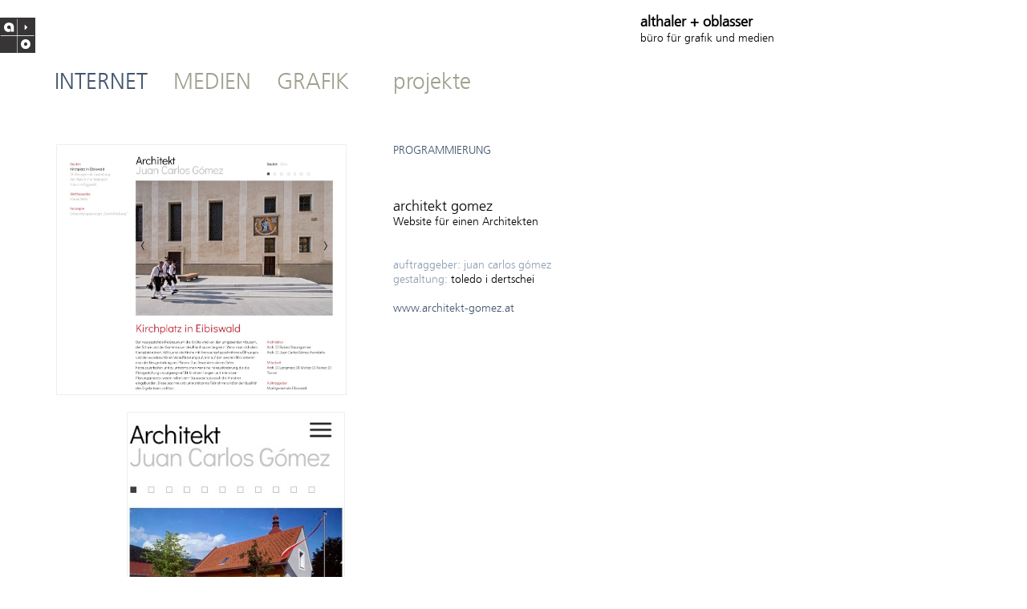

--- FILE ---
content_type: text/html; charset=UTF-8
request_url: https://aoeg.net/de/internet/architektgomez/
body_size: 2026
content:
	<!DOCTYPE html>
<html xmlns="http://www.w3.org/1999/xhtml" xml:lang="de" lang="de">
<head>
<title>althaler + oblasser neue medien architekt gomez de </title>
<meta http-equiv="Content-Type" content="text/html; charset=utf-8" />
<meta name="robots" content="INDEX, FOLLOW" />
<meta name="content-language" content="de" />
<meta name="resource-type" content="document" />

<meta name="keywords" content="architekt gomez" />
<meta name="description" content="althaler + oblasser, büro für grafik und medien wien, projekte in den bereichen, ausstellungen, kultur, bildende kunst, architektur, musik, vermittlung " />

<meta name="geo.region" content="AT-9" />
<meta name="geo.placename" content="Wien" />
<meta name="geo.position" content="48.186104;16.375465" />
<meta name="ICBM" content="48.191706, 16.361489" />

<meta name="author" content="adme cms - althaler + oblasser neue medien og 2016" />

<meta name="viewport" content="width=device-width, initial-scale=1.0" />
<meta name="format-detection" content="telephone=no">

<!-- jquery -->
<script  src="/adincludes/jquery-1.11.3.min.js" type="text/javascript"></script>

<!-- bx slider für ausstellungsübersicht
<script src="/adincludes/bxslider/jquery.bxslider.js"></script>
<link href="/adincludes/bxslider/jquery.bxslider.css" rel="stylesheet" /> -->

<!-- fancybox -->
<script type="text/javascript" src="/adincludes/fancybox/jquery.mousewheel-3.0.6.pack.js"></script>
<!-- Add fancyBox main JS and CSS files -->
<script type="text/javascript" src="/adincludes/fancybox/jquery.fancybox.js?v=2.1.5"></script>
<link rel="stylesheet" type="text/css" href="/adincludes/fancybox/jquery.fancybox.css?v=2.1.5" media="screen" />
<script type="text/javascript" src="/adincludes/fancybox/fancyready.js"></script>
<!-- Add Media helper (this is optional)-->
<script type="text/javascript" src="/adincludes/fancybox/jquery.fancybox-media.js?v=1.0.6"></script> 

<!-- <link href="/adincludes/lightbox/css/lightbox.css" rel="stylesheet">-->

<!-- datepicker 
<link rel="stylesheet" href="//code.jquery.com/ui/1.11.4/themes/smoothness/jquery-ui.css">
<script src="//code.jquery.com/ui/1.11.4/jquery-ui.js"></script>-->
<!-- timepicker
<script type="text/javascript" src="../adincludes/jquerytimepicker/jquery.timepicker.js"></script>
<link rel="stylesheet" type="text/css" href="../adincludes/jquerytimepicker/jquery.timepicker.css" /> -->

<!--mediaplayer-->
<script src="/adincludes/mediaelementplayer/mediaelement-and-player.min.js"></script>
<link rel="stylesheet" type="text/css" href="/adincludes/mediaelementplayer/mediaelementplayer.css" media="screen" />



<link rel="stylesheet" href="/adincludes/fonts/frul/font.css" type="text/css"  /> 

<!-- -->

<link href="/adincludes/adme.css" rel="stylesheet" type="text/css" />
<link href="/adincludes/admebilder.css" rel="stylesheet" type="text/css" />
<link href="/adincludes/admeformgen.css" rel="stylesheet" type="text/css" />
<link href="/adincludes/admedivs.css" rel="stylesheet" type="text/css">
<link href="/adincludes/admenavigation.css" rel="stylesheet" type="text/css">
<!-- -->
<link href="/adincludes/admeresponsiv.css" rel="stylesheet" type="text/css">
 

<!-- <link rel="canonical" href="{T_canourl}" /> -->

<script src="/adincludes/scripts.js" type="text/javascript"></script>

<!--<link href="/adincludes/flexcroll/flexcrollstyles.css" rel="stylesheet" type="text/css" /> -->
<!--<script  src="/adincludes/flexcroll/flexcroll.js" type="text/javascript"></script>


<script src='https://www.google.com/recaptcha/api.js'></script>

<script src="/adincludes/fader/jquery.cycle2.js" type="text/javascript"></script>-->

<!-- analytics! -->

<!-- analytics! -->




<style type="text/css">
<!--

body {
	background-image: url("/trace4.jpg");
}

#ct1rechts {
	background-image: url("/bilder/backhome.png");
}

#thewrap{
	overflow:hidden;
	max-width:1280px;
	margin: 0 auto;
}


-->
</style>

</head>
<body>

<div id ="thewrap">
<!-- <script src="/adincludes/lightbox/js/lightbox.min.js"></script> -->



<div id="header">

<div id="logobattisti">
<a href="/de/"  title="logo althaler + oblasser">
<img src="/bilder/logobattisti.png" alt="logo althaler + oblasser" title="logo althaler + oblasser" style="width:100%;"> 
</a>
</div><!-- end logobattisti -->

<nav id = "navidesk" >
<div class='navie1 '><a href='/de/internet/'  class ='nav_e1_aktiv ' title='INTERNET' >INTERNET</a></div><div class='navie1 '><a href='/de/medien/'  class ='nav_e1_inaktiv ' title='MEDIEN' >MEDIEN</a></div><div class='navie1 '><a href='/de/grafik/'  class ='nav_e1_inaktiv ' title='GRAFIK' >GRAFIK</a></div><div class='navie1 fleischlinks'><a href='/de/projekte/'  class ='nav_e1_inaktiv ' title='projekte' >projekte</a></div><div class='navie1 '><a href='/de/home/'  class ='nav_e1_inaktiv innaviunsichtbar' title='Home' >Home</a></div><div class='navie1 '><a href='/de/impressum/'  class ='nav_e1_inaktiv innaviunsichtbar' title='Impressum' >Impressum</a></div><div class='navie1 '><a href='/de/profil/'  class ='nav_e1_inaktiv innaviunsichtbar' title='profil' >profil</a></div>
</nav> <!-- end navidesk -->


<div id="adressteil1">
<a href="/de/"  title="logo althaler + oblasser">
<span class="aoegsz">althaler + oblasser</span><br />
<span class="fliesstextklein">büro für grafik und medien </span></a><br />
<div id ="adresse1" class="fliesstextklein"></div>

<div id ="adresse2" class="fliesstextklein"></div>

</div>


</div><!-- end header -->






<div id="article">
<div id="ct4wrap">
<div id="ct4links" class="fliesstextmittel">
<a href='/aduploads/231.01.ma,gomez1.jpg'  class='fancybox' data-fancybox-group='gallery'  title=''><img class='imgt4cls qv' src='/aduploads/231.01.ma,gomez1.jpg' title='' alt='' /></a><a href='/aduploads/231.02.ma,gomez2.jpg'  class='fancybox' data-fancybox-group='gallery'  title=''><img class='imgt4cls hv' src='/aduploads/231.02.ma,gomez2.jpg' title='' alt='' /></a>
</div>

<div id="ct4rechts" class="fliesstextmittel">
<div id="ct4_o" class="fliesstextmittel grossbuchstaben">
<!-- INTERNET<br /> -->
Programmierung<br />
</div>

<div id="ct4_t" class="fliesstextmittel ">
<span class="fliesstextgross">architekt gomez</span><br />
Website für einen Architekten<br />
<br /><br />
</div>

<div id="ct4_t2" class="fliesstextmittel ">
auftraggeber: juan carlos gómez <br />

gestaltung: <a href="http://www.studiotid.com" target="_blank">toledo i dertschei</a><br />
<br />
</div>

<div id="ct4_u" class="fliesstextmittel kleinbuchstaben">
<a href="http://www.architekt-gomez.at" target="_blank">www.architekt-gomez.at</a><br />
</div>
</div>

</div><!-- end article -->

<!--<div id="footer">footer</div> end footer -->





</div><!-- end wrapper -->

</body>
</html>

--- FILE ---
content_type: text/css
request_url: https://aoeg.net/adincludes/fancybox/jquery.fancybox.css?v=2.1.5
body_size: 1456
content:
/*! fancyBox v2.1.5 fancyapps.com | fancyapps.com/fancybox/#license */
.fancybox-wrap,
.fancybox-skin,
.fancybox-outer,
.fancybox-inner,
.fancybox-image,
.fancybox-wrap iframe,
.fancybox-wrap object,
.fancybox-nav,
.fancybox-nav span,
.fancybox-tmp
{
	padding: 0;
	margin: 0;
	border: 0;
	outline: none;
	vertical-align: top;
}

.fancybox-wrap {
	position: absolute;
	top: 0;
	left: 0;
	z-index: 8020;
}

.fancybox-skin {
	position: relative;
	background: #fff;
	color: #444;
	text-shadow: none;
/*
	-webkit-border-radius: 4px;
	   -moz-border-radius: 4px;
	        border-radius: 4px;
*/
}

.fancybox-opened {
	z-index: 8030;
}

.fancybox-opened .fancybox-skin {
/*
	-webkit-box-shadow: 0 10px 25px rgba(0, 0, 0, 0.5);
	   -moz-box-shadow: 0 10px 25px rgba(0, 0, 0, 0.5);
	        box-shadow: 0 10px 25px rgba(0, 0, 0, 0.5);
*/
}

.fancybox-outer, .fancybox-inner {
	position: relative;
}

.fancybox-inner {
	overflow: hidden;
}

.fancybox-type-iframe .fancybox-inner {
	-webkit-overflow-scrolling: touch;
}

.fancybox-error {
	color: #444;
	font: 14px/20px "Helvetica Neue",Helvetica,Arial,sans-serif;
	margin: 0;
	padding: 15px;
	white-space: nowrap;
}

.fancybox-image, .fancybox-iframe {
	display: block;
	width: 90%;
	height: 90%;
	margin-left:5%;
}

.fancybox-image {
	max-width: 90%;
	max-height: 90%;
}

/*#fancybox-loading, .fancybox-close, .fancybox-prev span, .fancybox-next span {*/
#fancybox-loading, .fancybox-close{
	/*background-image: url('fancybox_sprite.png');*/
	background-image: url('weiss.png');
}

#fancybox-loading {
	position: fixed;
	top: 50%;
	left: 50%;
	margin-top: -22px;
	margin-left: -22px;
	/*
background-position: 0 -108px;
	opacity: 0.8;
*/
	cursor: pointer;
	z-index: 8060;
}

#fancybox-loading div {
	width: 44px;
	height: 44px;
	background: url('fancybox_loading.gif') center center no-repeat;
}

.fancybox-close {
	position: absolute;
	top: -18px;
	right: -18px;
	width: 36px;
	height: 36px;
	cursor: pointer;
	z-index: 8040;
}

.fancybox-nav {
	position: absolute;
	top: 0;
	width: 40%;
	height: 100%;
	cursor: pointer;
	text-decoration: none;
	background: transparent url('blank.gif'); /* helps IE */
	-webkit-tap-highlight-color: rgba(0,0,0,0);
	z-index: 8040;
	
	width: 40px;  /*draussen*/
}

.fancybox-prev {
	left: 0;
	left: -30px;  /*draussen*/
	
}

.fancybox-next {
	right: 0;
	right: -30px; /*draussen*/
}

.fancybox-nav span {
	position: absolute;
	top: 45%;
	width: 19px;
	height: 43px;
	margin-top: -18px;
	cursor: pointer;
	z-index: 8040;
	visibility: hidden;
	
	visibility: visible;/*draussen*/
	opacity: 1; /*draussen*/
	
	
}

.fancybox-prev span {
	/*
	background-position: 0 -36px;*/
	left: 10px;
	
	background-image: url('sliderback.png');
	
}

.fancybox-next span {
	/*

	background-position: 0 -72px;
*/
	right: 10px;
	background-position: 0 0px;
	background-image: url('slidervor.png');
}

.fancybox-nav:hover span {
	visibility: visible;
	opacity: 1; /*draussen*/
}

.fancybox-tmp {
	position: absolute;
	top: -99999px;
	left: -99999px;
	visibility: hidden;
	max-width: 99999px;
	max-height: 99999px;
	overflow: visible !important;
}

/* Overlay helper */

.fancybox-lock {
    overflow: hidden !important;
    width: auto;
}

.fancybox-lock body {
    overflow: hidden !important;
}

.fancybox-lock-test {
    overflow-y: hidden !important;
}

.fancybox-overlay {
	position: absolute;
	top: 0;
	left: 0;
	overflow: hidden;
	display: none;
	z-index: 8010;
	background-color:#fff;
	background: url('weiss.png');
}

.fancybox-overlay-fixed {
	position: fixed;
	bottom: 0;
	right: 0;
}

.fancybox-lock .fancybox-overlay {
	overflow: auto;
	overflow-y: scroll;
}

/* Title helper */

.fancybox-title {
	visibility: hidden;
	font-family: Verdana, Arial, Helvetica, sans-serif;
	font-style:normal;
	position: relative;
	text-shadow: none;
	z-index: 8050;
}

.fancybox-opened .fancybox-title {
	visibility: visible;
}

.fancybox-title-float-wrap {
	position: absolute;
	bottom: 0;
	right: 50%;
	margin-bottom: -35px;
	z-index: 8050;
	text-align: center;
}

.fancybox-title-float-wrap .child {
	display: inline-block;
	margin-right: -100%;
	padding: 2px 20px;
	background: transparent; /* Fallback for web browsers that doesn't support RGBa */
//	background: rgba(0, 0, 0, 0.8);
//	-webkit-border-radius: 15px;
//	   -moz-border-radius: 15px;
//	        border-radius: 15px;
//	text-shadow: 0 1px 2px #222;
	color: #000;
//	font-weight: bold;
	line-height: 24px;
	white-space: nowrap;
	font-size:14px;
}

.fancybox-title-outside-wrap {
	position: relative;
	margin-top: 10px;
	color: #fff;
}

.fancybox-title-inside-wrap {
	padding-top: 0px;
	font-family: Verdana, Arial, Helvetica, sans-serif;
	font-style:normal;
	font-weight:normal;
	font-size: 15px;
	line-height: 19px;
	margin-left:5%;
}

.fancybox-title-over-wrap {
	position: absolute;
	bottom: 0;
	left: 0;
	color: #fff;
	padding: 10px;
	background: #000;
	background: rgba(0, 0, 0, .8);
}



--- FILE ---
content_type: text/css
request_url: https://aoeg.net/adincludes/fonts/frul/font.css
body_size: 303
content:
@font-face {
  /*font-family: 'Frutiger LT Std 45 Light';*/
  font-family: 'frul';
  src: url('FrutigerLTStd-Light.eot'); /* IE9 Compat Modes */
  src: url('FrutigerLTStd-Light.eot?#iefix') format('embedded-opentype'), /* IE6-IE8 */
       url('FrutigerLTStd-Light.woff') format('woff'), /* Modern Browsers */
       url('FrutigerLTStd-Light.ttf')  format('truetype'), /* Safari, Android, iOS */
       url('FrutigerLTStd-Light.svg#576be8a9f1d37c9f23e9d713f716b54e') format('svg'); /* Legacy iOS */
       
  font-style:   normal;
  font-weight:  200;
}



--- FILE ---
content_type: text/css
request_url: https://aoeg.net/adincludes/adme.css
body_size: 1039
content:
html {
    -webkit-text-size-adjust: 100%; /* Prevent font scaling in landscape while allowing user zoom */
}

div{
	border:0px solid;
}

sup {
    vertical-align: super;
    font-size: smaller;
}

body {
		/*font-family: 'Akzidenz-Grotesk Pro Regular', Verdana, Arial, Helvetica, sans-serif;*/
	font-family: 'frul', Verdana, Arial, Helvetica, sans-serif;
	background-repeat: no-repeat;
	background-position: 0px top;
	
	margin-left: 0px;
	margin-top: 0px;
	margin-right: 0px;
	margin-bottom: 0px;
	font-size: 15px;
	line-height: 19px;
	
	font-style: normal;
}

.aoegsz{
	font-family: 'frul', Verdana, Arial, Helvetica, sans-serif;
	font-weight:700;
	font-size: 18px;
	line-height: 18px;
}

b{
	font-family: 'frul', Verdana, Arial, Helvetica, sans-serif;
	font-weight:700;
}

strong{
	font-family: 'frul', Verdana, Arial, Helvetica, sans-serif;
	font-weight:700;
}


.headline{ /* ## zb kalender detail*/
	font-family: 'frul', Verdana, Arial, Helvetica, sans-serif;
	font-weight:700;
	font-size:19px;
	line-height:26px;
}

.fliesstextheadline{
	font-style: normal;
	font-weight: normal;
	font-size:19px;
	line-height:26px;
}

.fliesstextgross{
	font-size: 18px;
	line-height:18px;
}

.fliesstextmittel{
	font-size: 14px;
	line-height:18px;
}

.fliesstextklein{
	font-size: 14px;
	line-height:18px;
}

.light{
	/*font-family: 'Akzidenz-Grotesk Pro Light', Verdana, Arial, Helvetica, sans-serif;*/
	font-family: 'frul', Verdana, Arial, Helvetica, sans-serif;
	font-weight:normal;
}

.grossbuchstaben{
text-transform:uppercase;
}

.kleinbuchstaben{
text-transform:lowercase;
}

.zeile8pix{
	font-size: 8px;
	line-height:8px;
	height:8px;
}

.suchinput {
	border: 1px solid #595959;
	font-size: 11px;
	height: 17px;
	width: 190px;
	text-align: left;
	color: #595959;
}

.legenden {
	margin-top:5px;
	font-size: 12px;
	font-style: normal;
	line-height: 15px;
	font-weight: normal;
	color: #000000;
	text-decoration: none;
	margin-bottom:10px;
}

.sprachenlink {
	/*font-family: 'Akzidenz-Grotesk Pro Light', Verdana, Arial, Helvetica, sans-serif;*/
	font-family: 'frub', Verdana, Arial, Helvetica, sans-serif;
	font-size: 17px;
	color: #878787;
	line-height: 15px;
}

.internlink{
	/*font-family: 'Akzidenz-Grotesk Pro Bold', Verdana, Arial, Helvetica, sans-serif;*/
	font-family: 'frub', Verdana, Arial, Helvetica, sans-serif;
	font-style: normal;
	font-weight: normal;
}

.medium{
/*	font-family: 'Akzidenz-Grotesk Pro Med', Verdana, Arial, Helvetica, sans-serif;*/
	font-family: 'frub', Verdana, Arial, Helvetica, sans-serif;
	font-style: normal;
	font-weight: normal;
}

.kleinlight{
	/*font-family: 'Akzidenz-Grotesk Pro Light', Verdana, Arial, Helvetica, sans-serif;*/
	font-family: 'frub', Verdana, Arial, Helvetica, sans-serif;
	font-size:13px;
}


#oblocktext{
	color:#000000;
	font-size: 15px;
	line-height: 19px;
}


#footerelement{
	float:left;
	margin-right:32px;
	height:28px;
	font-size:13px;
}

#footerelement a{
	color:#000000;
}

#footerelement a:hover{
	color:#cccccc;
}

a img { /* blauer Rahmen weg. */
	border: none;
}

#schriftzug a:hover{
	color: #666666;
}

body a{
	color: #000000;
	text-decoration:none;
}


#ct4_u a{
	color: #43556e;
}


a:active {
	color:#aaaaaa;
}

a:hover {
	color:#666666;
}

.grau{
	color: #e3e3de;
}

.parsegrau{
	/*font-family: 'Akzidenz-Grotesk Pro Light', Verdana, Arial, Helvetica, sans-serif;*/
	font-family: 'frub', Verdana, Arial, Helvetica, sans-serif;
}

.parserot{
	color:#ff0000;
}

h1{
	/*font-family: 'Akzidenz-Grotesk Pro Med', Verdana, Arial, Helvetica, sans-serif;*/
	font-family: 'frub', Verdana, Arial, Helvetica, sans-serif;
	font-weight: normal;
	font-size: 19px;
	line-height:26px;
}


h2 {
	color: #878787;
	font-weight: normal;
	display:inline;
}

h3 {
	color: #878787;
	font-weight: normal;
	display:inline;
}

.tsitemap {
	text-decoration: none;
	font-size: 17px;
	color: #878787;
	line-height: 19px;
}

.nlinput {
	border: 1px solid #595959;
	
	font-size: 11px;
	width: 200px;
	text-align: left;
	color: #595959;
}
.nlsubmit {
	border: 1px solid #595959;
	
	font-size: 11px;
	width: 70px;
	text-align: left;
	color: #595959;
	height: 20px;
	background-color: #FFFFFF;
}

.kalenderpersonenzahlinput{
	border: 1px solid #595959;
	margin-top:5px;
	width: 15px;
}

.k1input {
	border: 1px solid #595959;
	margin-top:5px;
	
	font-size: 12px;
	width: 300px;
	text-align: left;
}

.k2input {
	border: 1px solid #595959;
	margin-top:5px;
	
	font-size: 12px;
	width: 300px;
	text-align: left;
}

.k3input {
	margin-top:5px;
}





--- FILE ---
content_type: text/css
request_url: https://aoeg.net/adincludes/admebilder.css
body_size: 430
content:
img {
margin-left:0px;
margin-top:0px;
margin-bottom:0px;
margin-right:0px;
margin:0px;
right:0px;

padding-left:0px;
padding-top:0px;
padding-bottom:0px;
padding-right:0px;
padding:0px;


}


.imgt1cls  {
    width:100%;
}

.imgt2cls  {
    width:100%;
}

.imgt4cls  {
    border:1px solid #eeeeee;
    margin-bottom:15px;
}

.imgt4cls a:hover {
    border:1px solid #eeeeee;
}

.fancybox-image{
	border:1px solid #eeeeee;
}

.imgt5cls  {
    width:100%;
}

.imgt6cls  {
    width:100%;
}

.imgt7cls  {
    width:100%;
}


.imgt9cls  {
    width:40%;
    margin-right:5%;
    float:left;
}


.imgt10cls  {
    width:100%;
}

#ct10links img{
	width:100%;
}

.imgt14cls{ 
width: 100%;
}

.qv{  /*querformat*/
 width:100%;
}	

.qq{  /*quer eher zum quadrat gehend*/
 width:100%;
}

.qu{  /*quer eher zum quadrat gehend*/
 width:100%;
}

.qp{  /*quer eher zum panorama gehend*/
width:auto;
height:90px;
}					

.hv{  /*hochformat */
width:75%;
}


.hvb{  /*hochformat */
width:100%;
}

.hq{  /*quer ### eher zum quadrat gehend*/

}

.hp{  /*quer ### eher zum hochportrait gehend*/
width:auto;
height:220px;
}					

.imgt2cls .hp{
width:auto;
height:620px;
}

.responsivbild{
	width:auto;
}


#ct2bloecke .hv {
	height:500px;
}
#ct14bloecke .hv {
	height:500px;
}
	
#ct2bloecke .qu{
	height:500px;
}
#ct14bloecke .qu{
	height:500px;
}

--- FILE ---
content_type: text/css
request_url: https://aoeg.net/adincludes/admeformgen.css
body_size: 202
content:
#formgenwrap{
	width:500px;
	height:30px;
	margin-bottom:00px;
	border:0px dotted;
	clear:left;
}

#formgenwrapleer{
	width:500px;
	min-height:30px;
	margin-bottom:10px;
	margin-top:20px;
	clear:left;
}

#formgenwraptextfeld{
	width:500px;
	min-height:50px;
	margin-bottom:10px;
	clear:left;
}

#formgenzeile{
	float:left;
	margin-right:10px;
}

#formgenzeilebesch{
	float:left;
	margin-bottom:10px;
	width:250px;
}

.formgentxt{
	width:220px;
}

.formgentxtfeld{
	width:220px;
	height:64px;
}


--- FILE ---
content_type: text/css
request_url: https://aoeg.net/adincludes/admedivs.css
body_size: 758
content:
#header{  
	width:1000px;
	height:180px;
	float:left;
	border: 0px solid;
}

#logobattisti { /*  optional*/
	padding-top:22px;
	width: 44px;
	float:left;
	padding-right:24px;
	height:100px;
	border: 0px solid;
}

#navidesk {   /*desktop*/
	width: 580px;
	height:50px;
	padding-top:95px;
	margin-right:150px;
	float:left;
	border: 0px solid;
}


#adressteil1 { /*  optional*/	
	padding-top:20px;
	width: 180px;
	float:left;
	color:#000000;
	border: 0px solid;
}

#adresse1{
	
}

#adresse2{
	padding-top:10px;
}

#article {
	width: 100%;
	max-width:1000px;
	border:0px solid #555555;
	clear:left;
}

#footer{
	width: 100%;
}

#ct1wrap { /*  template 1+x über    */
	width: 100%;
}

#ct1links {
	float: left;
	width:150px;
	height:280px;
	padding-left:70px;
	padding-top:70px;
	font-family: 'frul', Verdana, Arial, Helvetica, sans-serif;
	font-size: 16px;
	line-height: 24px;
}

#ct1links a{
	color: #a1a08f;
}

#ct1rechts{
	font-family: 'frul', Verdana, Arial, Helvetica, sans-serif;
	font-size: 16px;
	line-height: 24px;

	float: left;
	background-repeat: no-repeat;
    background-position: 0px 0px; 
    overflow:visible;
    margin-top:-20px;
    height:374px;
    width:430px;

}

#ct1blau{
	float:left;
	text-align:right;
	width:180px;
	margin-right:85px;
	margin-top:160px;
	color:#ffea00;
}

#ct1gelb{
	float:left;
	
	width:150px;
	margin-top:90px;
	color:#8f9eb3;
}

#ct1unten {
	float:left;
	width: 186px;
	padding-left:800px;
	
	
	min-height:20px;
}
#ct1untenfn{
padding-top:10px;
border-top:1px solid;
}

#ct1untenwa{
	display:none;
}


#ct4wrap { /*  template 1+x über    */
	float: left;
	width: 100%;
}

#ct4links {
	float: left;
	width: 360px;
	padding-left:70px;
	padding-right:60px;
	text-align:right;
}

#ct4_o {
	width: 100%;
	height:70px;
	color:#43556e;
}

#ct4_t {
	width: 100%;
	color:#000000;
}

#ct4_t2 {
	width: 100%;
	color:#8f9eb3;
}

#ct4_u {
	width: 100%;
	color:#43556e;
}

#ct4rechts {
	float: left;
	width: 300px;
	padding-bottom:20px;
}

#ct5wrap { /*  template 1+x über    */
	float: left;
	padding-left:68px;
	padding-bottom:32px; 
}

#ct6links{
	height:auto;
	overflow:hidden;
	margin-left:70px;
	padding-top:70px;
	margin-right:100px;
	color:#a1a08f;
	font-size:15px;
	line-height:24px;
	max-width:400px;
}

#ct9rechts {
	float: left;
	width: 500px;
}

p{
	margin-top:0px;
	margin-bottom:0px;
}


--- FILE ---
content_type: text/css
request_url: https://aoeg.net/adincludes/admenavigation.css
body_size: 404
content:
.innaviunsichtbar{
	display:none;
}

.navie1 {
	margin-right:32px;
	float:left;
}

.fleischlinks{
	margin-left:23px;
}

.navie2wrap{
	float:left;
	height:130px;

	overflow:hidden;
}

.navie2img {
	float:left;
	margin-right:10px;
}

.lqv{
	width:100px;
}

.lhv{
	height:100px;
}

.navie2 {
	float:left;
	padding-top:68px;
	font-family: 'frul', Verdana, Arial, Helvetica, sans-serif;
	font-weight:700;
	padding-right:30px;
	min-width:130px;
	/*background:#eeeeee;*/
	overflow:visible;
}

.e2img{
	border:1px solid #a1a08f;
}


#naviunsichtbar {
	 display: none;
}

a:hover {
	color: #eeeeee;
}

.nav_e1_aktiv {
	text-decoration: none;
	font-size:28px;
	color: #43556e;
}

.nav_e1_inaktiv {
	text-decoration: none;
	font-size:28px;
	color: #a1a08f;
}

.nav_e2_aktiv {
 	font-size: 18px;
 	text-decoration: none;
 	color: #000000;
}

.nav_e2_inaktiv {
	text-decoration: none;
	font-size: 18px;
	color: #000000;
}

--- FILE ---
content_type: text/css
request_url: https://aoeg.net/adincludes/admeresponsiv.css
body_size: 814
content:
@media (max-width: 768px){ /*##ipad hoch*/
	
	#header { width: 100%;}
	
	
	#logobattisti {  
	padding-top:5px; 
	height:65px;
	}
	
	#adressteil1{
	position:absolute;
	left: 70px;
	top:10px;
	padding-top:0px;
	
	}
	
	#adresse1{
	display:none;
	}
	
	#adresse2{
	display:none;
	}
	
	#ct1links{
		padding-left:10px;
		padding-top:10px;
		height:auto;
		padding-bottom:30px;
	}
	
	#ct6links{
		height:auto;
		width:95%;
		padding-top:10px;
		padding-bottom:30px;
		margin-left:10px;
		font-size:14px;
		line-height:20px;
	}
	
	#ct1unten {
		float:left;
		width: 186px;
		padding-left:0px;
		min-height:20px;
	}
	
	#ct1untenwa{
		display:block;
	}
	
#navidesk { padding-left:10px;padding-top:25px;}
#ct1unten {margin-left:10px;margin-top:10px;}
#ct5wrap { padding-left:10px;}
#ct4links {padding-left:10px;}
#ct4rechts {padding-left:10px;padding-top:20px;}
#ct9rechts {padding-left:10px;padding-top:20px;max-width: 380px;width:95%;}
}

@media (max-width: 640px){ /* ###iphone 5 quer*/
#navidesk {   /*desktop*/
width: 600px;
}
.navie1 {margin-right:20px;}
.fleischlinks{margin-left:0px;}
#navie2wrap{clear:left;}

#ct4links{
width:420px;
}



@media screen and (max-width:479px) {/* ###iphone 4/ 5 hoch*/
#navidesk {   /*desktop*/
	width: 400px;
}
.navie1 {margin-right:10px;}
.nav_e1_aktiv {font-size:22px;}
.nav_e1_inaktiv {font-size:22px;}
.nav_e2_aktiv {font-size:14px;}
.nav_e2_inaktiv {font-size:14px;}

#ct4links{
	width:300px;
}

.navie2{
padding-right:0px;
padding-top:60px;
max-width:190px;
}

#ct1links{
		padding-top:0px;
	}
	

#ct1rechts{
	margin-left:-50px;
}



}

@media screen and (max-width:320px) {/* ###iphone 4/ 5 hoch*/
#navidesk {   /*desktop*/
width: 100%;
}
.nav_e1_aktiv {font-size:18px;}

.nav_e1_inaktiv {font-size:18px;}

}


/* ### evtl speziell für den burger machen #navimliste{height:480px;} */

/*#iPhone 6 Plusin landscape*/
@media screen and (max-width: 736px) and (orientation : landscape){ 

}


/*#iPhone 6 in landscape*/
@media screen and (max-width: 667px) and (orientation : landscape){ 

}

/* ----------- Galaxy S3 S4 S5 ----------- */
@media screen and (max-width: 640px) and (orientation : landscape){ 

}

/*#iPhone 5 & 5S in landscape*/
@media screen and (max-width: 568px) and (orientation : landscape){ 

}

@media screen and (max-width: 480px) and (orientation : landscape){ 

}

@media screen and (max-width: 480px) and (orientation : portrait){ 

}

/*#iPad portrait*/
@media only screen  and (max-width : 768px)  and (orientation : portrait) { 

}

/*#iPhone 6 Plus in portrait*/
@media only screen  and (max-width : 414px)  and (orientation : portrait) { 

}

/*#iPhone 6  in portrait*/
@media only screen  and (max-width : 375px)  and (orientation : portrait) { 

}

/* ----------- Galaxy S5 ----------- */
@media screen and (max-width: 360px) and (orientation : portrait){ 

}

@media screen and (max-width: 320px) and (orientation : portrait){ 

}







--- FILE ---
content_type: text/javascript
request_url: https://aoeg.net/adincludes/scripts.js
body_size: 1291
content:

function check(we){ // feld leeren wenn klick
	kwert = document.forms["sucher"]["findall"].value;
	//alert (document.forms["sucher"]["findall"].value);
	//alert (kwert);
	if (kwert == "Suchen"){
		if (we == "findall") {
			document.forms["sucher"]["findall"].value = "";
		}
	}
	if (kwert == "Search"){
		if (we == "findall") {
			document.forms["sucher"]["findall"].value = "";
		}
	}
	if (kwert == "найти"){
		if (we == "findall") {
			document.forms["sucher"]["findall"].value = "";
		}
	}
	if (kwert == "Chercher"){
		if (we == "findall") {
			document.forms["sucher"]["findall"].value = "";
		}
	}
	
}


var clicked = "";

function tausche(Bildname,BildURL)
{
//alert (Bildname);
if (clicked != Bildname){

	document.images[Bildname].src=BildURL;
}

}

function klick(Bildname,BildURL,cnt)
{
//alert (Bildname);
	//cnt = document.images[10].count;
	//alert (cnt);
	//cnt = 3;
	for (i=0;i<cnt;i++){
		//document.images[0].src = ""+Bildname+"0.png";
		nam = ("bilder/" + document.images[i].name + "0.png");
		document.images[i].src = nam;
		//alert (nam);
	}
	
	clicked = Bildname;
	document.images[Bildname].src=BildURL;
}






function auszuauf(daid){
//alert (document.getElementById('ausz').style.display);
 if ((document.getElementById(daid).style.display == 'none') || (document.getElementById(daid).style.display == '') ) {
  document.getElementById(daid).style.display = 'block';
 }
 else {
  document.getElementById(daid).style.display = 'none';
 }

}


function quadratover(was) {
	document.getElementById("quadrattitel").innerHTML = was;
	//document.Formularname.Elementname.Eigenschaft
	//document.sucher.findall.value = was;
}

//wird von admin aufgerufen um die spracheingabe aufzupoppen
function popsprache(url)
{ 
w='940';
h='700';
ext="scrollbars=yes,resizable=yes,width="+w+",height="+h+"";

popfen = window.open(url,"sprachen admin",ext);
popfen.focus();
}

///scliesst das fenster spracheingabe
function zudamit(){
	//opener.location.reload();
	opener.save();
	self.close();
}

function zurueck(){
	opener.location.reload();
	history.back();
}





function weblinkpopfenster(url)
{ 

ext="scrollbars=yes,resizable=yes,location=yes";

popfen = window.open(url,"winname",ext);
popfen.focus();
}

function ppopfenster(url, w, h)
{ 

ext="scrollbars=yes,resizable=yes,width="+w+",height="+h+"";

ppopfen = window.open(url,"winname",ext);
ppopfen.focus();
}



function popnews(url)
{ 

ext="scrollbars=yes,resizable=no,width=700,height=500";

popfen = window.open(url,"Hoffmann Optiker Sollenau",ext);
popfen.focus();
}


function popadminfenster(url)
{ 
aext="scrollbars=yes,resizable=no,width=740,height=500";
aopen = window.open(url,'winname',aext);
aopen.focus();
}


function fra (URI, Framename) {
  parent[Framename].location.href = URI;
}

function ZweiFramesBack (Framename1, Framename2) {
  Frame2 = parent[Framename2];
  parent[Framename1].history.back();
  if (!window.opera)
    window.setTimeout("Frame2.history.back()", 100);
}

function ZweiFramesForward (Framename1, Framename2) {
  Frame2 = parent[Framename2];
  parent[Framename1].history.forward();
  if (!window.opera)
    window.setTimeout("Frame2.history.forward()", 100);
}

function check_form(){

 if(document.dform.name.value.length < 2){ alert ('Bitte geben Sie Ihren Namen ein!'); document.dform.name.focus(); return false; } 

 if(document.dform.subject.value.length < 3){ alert ('Bitte geben Sie einen Titel ein!'); document.dform.subject.focus(); return false; } 

 if(document.dform.body.value.length < 5){ alert ('Bitte geben Sie einen Text ein!'); document.dform.body.focus(); return false; } 

}


function conf(ntitel){
	Check = confirm(ntitel);
	if(Check == false){
		return false;
	}
	return true;
}

function fenster(loc){
	winName = "editvorschau";
	features = "scrollbars=yes,width=650,height=650,resizable=yes,toolbar=no,status=no,directories=no,location=no";
	fenetre = window.open(loc,winName,features);
	fenetre.focus();
}
